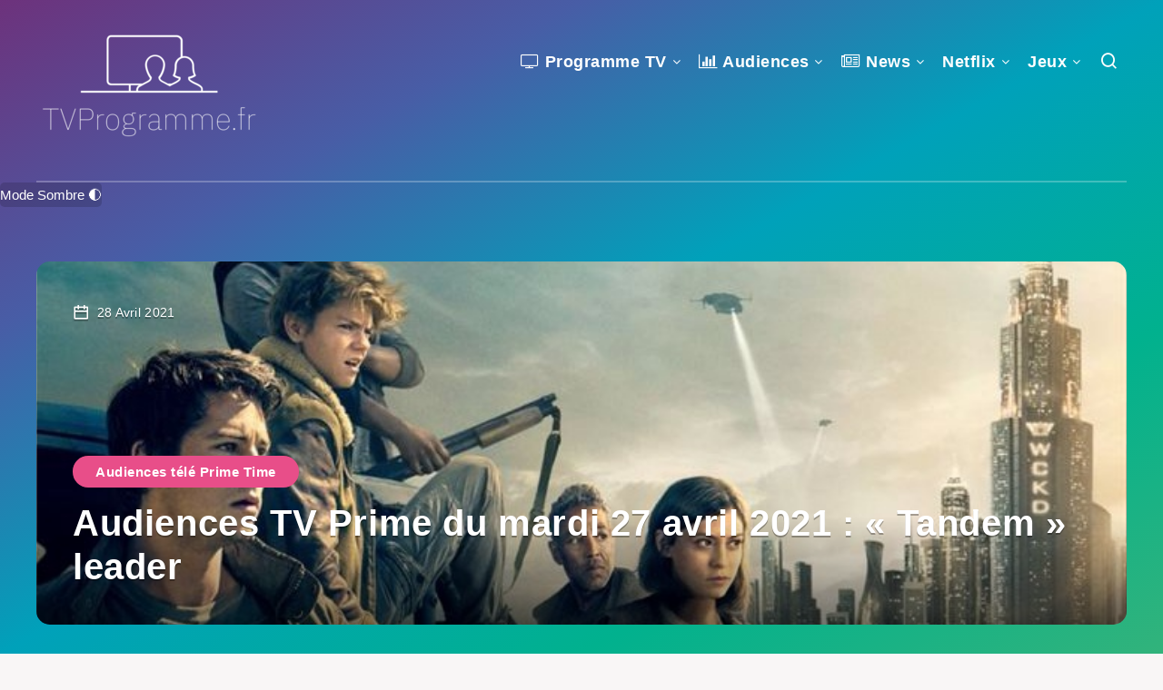

--- FILE ---
content_type: application/javascript
request_url: https://tvprogramme.fr/pwa-script.js
body_size: 236
content:
// if ('serviceWorker' in navigator) {
  // navigator.serviceWorker.register('service-worker.js').then(registration => {	  
// Below is required to run a PWA from a non ROOT path
// navigator.serviceWorker.register('service-worker.js', { scope: '.'} ).then(registration => {
//console.log('Service Worker déclaré !');
    // console.log('Service Worker installé avec succès. Scope : ', registration.scope);
  // })
  // .catch(error => {
    // console.error('Erreur: ', error);
  // });
// }

// if ('serviceWorker' in navigator) {
  // window.addEventListener('load', function() {
  // navigator.serviceWorker.register('service-worker.js').then(registration => {	  
    // console.log('Service Worker installé avec succès. Scope : ', registration.scope);
  // });
// })
// }

if ('serviceWorker' in navigator) {
  window.addEventListener('load', function() {
	navigator.serviceWorker.register('/service-worker.js', { scope: '/'})
	.then(function(registration) { console.log('PWA service worker ready'); registration.update();
    console.log('Service Worker installé avec succès. Scope : ', registration.scope);
	})
	.catch(function(error) { console.log('Registration failed with ' + error); });
  });
}